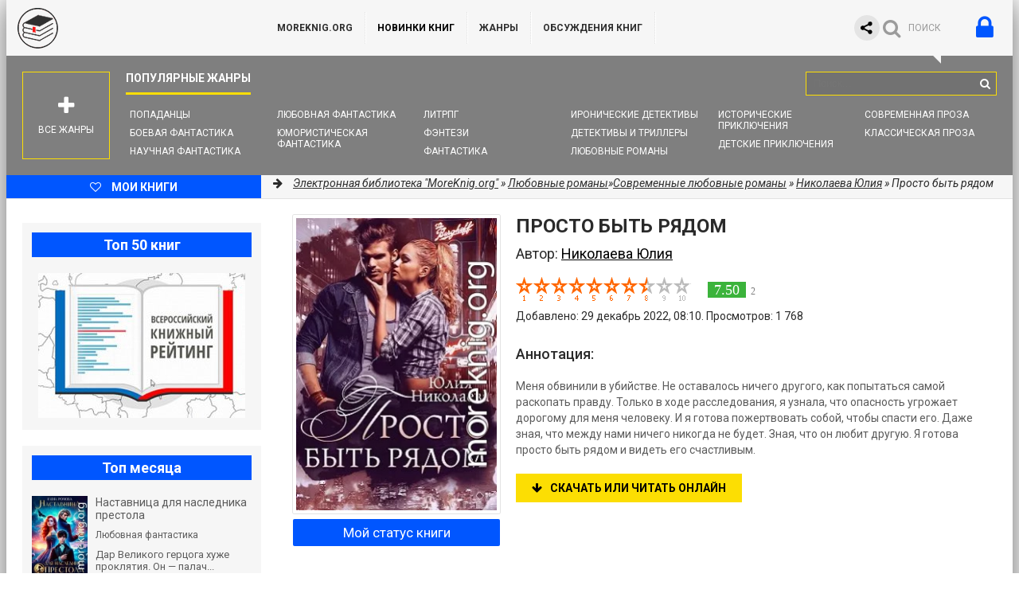

--- FILE ---
content_type: text/html; charset=utf-8
request_url: https://moreknig.org/lyubovnye-romany/sovremennye-lyubovnye-romany/330616-prosto-byt-ryadom.html
body_size: 19861
content:
<!DOCTYPE html>
<html lang="ru">
<head>
	<meta http-equiv="Content-Type" content="text/html; charset=utf-8" />
<title>Просто быть рядом - Николаева Юлия - скачать книгу бесплатно в fb2, epub, mobi, pdf, txt и читать онлайн</title>
<meta name="description" content="Меня обвинили в убийстве. Не оставалось ничего другого, как попытаться самой раскопать правду. Только в ходе расследования, я узнала, что опасность угрожает дорогому для меня человеку. И я г" />
<meta name="keywords" content="Просто быть рядом, Николаева Юлия, скачать, читать, книга" />

<meta property="og:site_name" content="Библиотека книг &quot;MoreKnig.org&quot; - книги всех жанров и форматов" />
<meta property="og:type" content="article" />
<meta property="og:title" content="Просто быть рядом" />
<meta property="og:url" content="https://moreknig.org/lyubovnye-romany/sovremennye-lyubovnye-romany/330616-prosto-byt-ryadom.html" />
<meta property="og:image" content="/uploads/posts/covers/22/3e/medium/prosto-byt-ryadom-nikolaeva-yuliya-361666.jpg" />
<link rel="search" type="application/opensearchdescription+xml" href="https://moreknig.org/engine/opensearch.php" title="Библиотека книг &quot;MoreKnig.org&quot; - книги всех жанров и форматов" />
<link rel="alternate" type="application/rss+xml" title="Библиотека книг &quot;MoreKnig.org&quot; - книги всех жанров и форматов" href="https://moreknig.org/rss.xml" />
<script defer type="text/javascript" src="/engine/classes/min/index.php?charset=utf-8&amp;g=general&amp;17"></script>
	<meta name="viewport" content="width=device-width, initial-scale=1.0" />
	
	<link href="/templates/moreknig/style/styles.css?v=24" type="text/css" rel="stylesheet" />
	<link href="/templates/moreknig/style/engine.css?v=2" type="text/css" rel="stylesheet" />
	<link href="/templates/moreknig/style/frameworks.css?v=24" type="text/css" rel="stylesheet" />
	<link media="screen" href="/templates/moreknig/style/bookshelves.css?v=4" type="text/css" rel="stylesheet" />
	<link media="screen" href="/templates/moreknig/style/rating.css?v=4" type="text/css" rel="stylesheet" />
	<link rel="apple-touch-icon" sizes="180x180" href="/apple-touch-icon.png">
	<link rel="icon" type="image/png" sizes="32x32" href="/favicon-32x32.png">
	<link rel="icon" type="image/png" sizes="16x16" href="/favicon-16x16.png">
	<link rel="manifest" href="/site.webmanifest">
	<link rel="mask-icon" href="/safari-pinned-tab.svg" color="#5bbad5">
	<meta name="msapplication-TileColor" content="#ffffff">
	<meta name="theme-color" content="#ffffff">
	
	<meta name="yandex-verification" content="b10f10be0676273f" />
	<script type="text/javascript">
		if (window.location.host !== 'm' + 'ore' + 'knig.org'){
			window.location = 'https://more' + 'knig.org'
		}
	</script>

	<link rel="related" type="application/atom+xml;profile=opds-catalog" href="/opds" title="OPDS каталог - Библиотека книг" />
	
	<!--[if lt IE 9]><script src="/templates/moreknig/js/html5shiv.js"></script><![endif]-->
	<link href='https://fonts.googleapis.com/css?family=Roboto:400,500,700,400italic&subset=latin,cyrillic' rel='stylesheet' type='text/css'>
		
	<script defer type="text/javascript" src="/templates/moreknig/js/bookshelves.js"></script>
	<style type="text/css">
	   .mobileHide { display: inline;}
	   /* Smartphone Portrait and Landscape */
	   @media only screen
	   and (min-device-width : 240px)
	   and (max-device-width : 600px){  .mobileHide { display: none;}}
	</style>
	
	
	<!-- <script async src="https://pagead2.googlesyndication.com/pagead/js/adsbygoogle.js?client=ca-pub-5155357926299695" crossorigin="anonymous"></script> -->
	
	
	<!-- Yandex.RTB common code -->
	<script>window.yaContextCb=window.yaContextCb||[]</script>
	<script src="https://yandex.ru/ads/system/context.js" async></script>
	<!-- LuxUP common code -->
	<script async type="text/javascript" src="//s.luxcdn.com/t/229492/360_light.js"></script>
	
</head>
<body>
	<!-- floor ad -->
	<!-- 14.05.2024: 10% Y / 45% adf / 45% luxup rotation only for mobile -->
	<!-- 25.09.2024: 10% Y / 5% adf / 85% luxup rotation only for mobile -->
	
	
	
	<script type="text/javascript">
		
		function randomInteger(min, max) {
			return Math.floor(min + Math.random() * (max + 1 - min));
		}

		var i = randomInteger(1,100);
		
		if (i <= 50){
			document.write('<!-- Yandex.RTB R-A-1404247-14 -->\
							<script>window.yaContextCb.push(()=>{\
								Ya.Context.AdvManager.render({\
								blockId: \'R-A-1404247-14\',\
								type: \'floorAd\',\
								platform: \'desktop\'\
							   })\
							 })</scr' + 'ipt>\
			');
		}
		else{
			<!-- ротация с yd -->
			<!-- Luxup угловой стики -->
			document.write('<script async type=\'text/javascript\' src=\'//s.luxcdn.com/t/229492/360_light.js\'></scr' + 'ipt>\
					<script class=\'__lxGc__\' type=\'text/javascript\'>\
					((__lxGc__=window.__lxGc__||{\'s\':{},\'b\':0})[\'s\'][\'_229492\']=__lxGc__[\'s\'][\'_229492\']||{\'b\':{}})[\'b\'][\'_720420\']={\'i\':__lxGc__.b++};\
					</scr' + 'ipt>\
			');
		}
	</script>
	
	<!-- /floor ad -->
	
	<!-- full screen -->
	
	
	<!-- Yandex.RTB R-A-1404247-13 -->
	<!-- enabled 16.11.2023 -->
	<script>
	window.yaContextCb.push(()=>{
		Ya.Context.AdvManager.render({
			"blockId": "R-A-1404247-13",
			"type": "fullscreen",
			"platform": "desktop"
		})
	})
	</script>
	
	<!-- /full screen -->

<div class="wrapper" id="wrapper">

	<div class="wr-center">
	
		<header class="top clearfix">
			<a href="/" class="logotype" title="На главную библиотеки">MoreKnig.org</a>
			<ul class="top-menu clearfix">
				<li id="mobile_hide_menu_item"><a href="/">MoreKnig.org</a></li>
				<li><a style="font-weight:bold;color:black" href="/lastnews/">Новинки книг</a></li>
				<li><a href="/zhanry-knig.html">Жанры</a></li>
				<li><a href="/?do=lastcomments" title="Комментарии, отзывы, обсуждения">ОБСУЖДЕНИЯ КНИГ</a></li>
				<!-- <li><a href="/questions.html">Предложения, пожелания, вопросы</a></li> -->
				<!-- <li><a href="/faq.html">FAQ</a></li> -->
				<!-- <li><a href="/addbook.html">Добавить книгу</a></li> -->
				<!-- <li><a href="/ask.html">Попросить книгу</a></li> -->
				
			</ul>
			<div class="top-buts clearfix">
				<div class="ya_share">
					<script defer src="https://yastatic.net/share2/share.js" async></script>
					<div class="ya-share2" data-curtain data-shape="round" data-limit="0" data-more-button-type="short" data-services="vkontakte,facebook,odnoklassniki,telegram,viber,whatsapp,twitter"></div>
				</div>
				
				<div class="show-login" id="show-login">
					<i class="fa fa-lock"></i>
					
				</div>
				<div class="show-search" id="show-search" data-label="ПОИСК"><i class="fa fa-search"></i></div>
			</div>
				<div class="search-wrap">
					<form id="quicksearch" method="post">
						<input type="hidden" name="do" value="search" />
						<input type="hidden" name="subaction" value="search" />
						<div class="search-box">
							<input id="story" name="story" placeholder="Поиск..." type="text" />
							<button type="submit" title="Найти"><i class="fa fa-search"></i></button>
						</div>
					</form>
				</div>
            
		</header>
		
		<nav class="nav" data-label="Популярные жанры">
			<ul>
				<li><a href="/fantastika/popadancy/">Попаданцы</a></li>
				<li><a href="/fantastika/boevaya-fantastika/">Боевая фантастика</a></li>
				<li><a href="/fantastika/nauchnaya-fantastika/">Научная фантастика</a></li>
				<li><a href="/fantastika/lyubovnaya-fantastika/">Любовная фантастика</a></li>
				<li><a href="/fantastika/yumoristicheskaya-fantastika/">Юмористическая фантастика</a></li>
				<li><a href="/fantastika/litrpg/">ЛитРПГ</a></li>
				<li><a href="/fentezi/">Фэнтези</a></li>
				<li><a href="/fantastika/">Фантастика</a></li>
				
				<li><a href="/detektivy-i-trillery/ironicheskiy-detektiv/">Иронические детективы</a></li>
				<li><a href="/detektivy-i-trillery/">Детективы и Триллеры</a></li>
				<li><a href="/lyubovnye-romany/">Любовные романы</a></li>
				
				<li><a href="/priklyucheniya/istoricheskie-priklyucheniya/">Исторические приключения</a></li>
				<li><a href="/detskoe/detskie-priklyucheniya/">Детские приключения</a></li>
				
				<li><a href="/proza/sovremennaya-proza/">Современная проза</a></li>
				<li><a href="/proza/klassicheskaya-proza/">Классическая проза</a></li>
				
			</ul>
			<div class="show-bigmenu" id="show-bigmenu"><i class="fa fa-plus"></i>Все жанры</div>
		</nav>
		
		<div class="line">
			<a href="/user/" class="add-fav"><i class="fa fa-heart-o"></i> <span>Мои книги</span></a>
			<div class="speedbar nowrap"><i class="fa fa-arrow-right"></i> 
	<span id="dle-speedbar" itemscope itemtype="https://schema.org/BreadcrumbList"><span itemprop="itemListElement" itemscope itemtype="https://schema.org/ListItem"><meta itemprop="position" content="1"><a href="https://moreknig.org/" itemprop="item"><span itemprop="name">Электронная библиотека &quot;MoreKnig.org&quot;</span></a></span> &raquo; <span itemprop="itemListElement" itemscope itemtype="https://schema.org/ListItem"><meta itemprop="position" content="2"><a href="https://moreknig.org/lyubovnye-romany/" itemprop="item"><span itemprop="name">Любовные романы</span></a></span>&raquo;<span itemprop="itemListElement" itemscope itemtype="https://schema.org/ListItem"><meta itemprop="position" content="3"><a href="https://moreknig.org/lyubovnye-romany/sovremennye-lyubovnye-romany/" itemprop="item"><span itemprop="name">Современные любовные романы</span></a></span> &raquo; <a href="/knigi-filtr/autor/%D0%9D%D0%B8%D0%BA%D0%BE%D0%BB%D0%B0%D0%B5%D0%B2%D0%B0+%D0%AE%D0%BB%D0%B8%D1%8F/">Николаева Юлия</a> &raquo; Просто быть рядом</span>
</div>
		</div>
		
		<div class="content clearfix">

			<div class="col-content">
				
				
				
				
				
				
				
				<div class="not-main clearfix">
					<div id='dle-content'>
<script type="application/ld+json">
{
	"@context": "https://schema.org",
	"@type": "Book",
	"name": "Просто быть рядом",
	"author": {
		"@type": "Person",
		"name": "Николаева Юлия",
		"url": "https://moreknig.org/knigi-filtr/autor/%D0%9D%D0%B8%D0%BA%D0%BE%D0%BB%D0%B0%D0%B5%D0%B2%D0%B0+%D0%AE%D0%BB%D0%B8%D1%8F/"
	},
	"genre": "Современные любовные романы",
	"inLanguage": "ru",
	"description": "Меня обвинили в убийстве. Не оставалось ничего другого, как попытаться самой раскопать правду. Только в ходе расследования, я узнала, что опасность угрожает дорогому для меня человеку. И я г",
	"url": "https://moreknig.org/lyubovnye-romany/sovremennye-lyubovnye-romany/330616-prosto-byt-ryadom.html",
	"datePublished": "2022-12-29T08:10:09",
	"image": "https://moreknig.org/uploads/posts/covers/22/3e/medium/prosto-byt-ryadom-nikolaeva-yuliya-361666_wm.webp"
}
</script>

<article class="full-article"> 
	<div itemprop="mainEntity" itemscope itemtype="https://schema.org/Book">
	<div class="book-cols clearfix">
	
		<div class="mc-right" id="mc-right">
		
			<h1><span itemprop="name">Просто быть рядом</span></h1> 
			<div class="autor">Автор: <h2><span itemprop="author"><a href="https://moreknig.org/knigi-filtr/autor/%D0%9D%D0%B8%D0%BA%D0%BE%D0%BB%D0%B0%D0%B5%D0%B2%D0%B0+%D0%AE%D0%BB%D0%B8%D1%8F/">Николаева Юлия</a></span></h2></div>
			<div class="m-ratings ignore-select">
				
				<div class="rating_lexington">
				<div id="lexington-layout-330616" style="width:218px;float:left;">
<div class="starbar">
  <div class="outer">
    <div class="starbar_w" style="width: 165.00px; display: block"></div>
    <a href="#" class="s10" onclick="lexingtonRate('10', '330616'); return false;" title="поставить оценку"></a>
    <a href="#" class="s9" onclick="lexingtonRate('9', '330616'); return false;" title="поставить оценку"></a>
    <a href="#" class="s8" onclick="lexingtonRate('8', '330616'); return false;" title="поставить оценку"></a>
    <a href="#" class="s7" onclick="lexingtonRate('7', '330616'); return false;" title="поставить оценку"></a>
    <a href="#" class="s6" onclick="lexingtonRate('6', '330616'); return false;" title="поставить оценку"></a>
    <a href="#" class="s5" onclick="lexingtonRate('5', '330616'); return false;" title="поставить оценку"></a>
    <a href="#" class="s4" onclick="lexingtonRate('4', '330616'); return false;" title="поставить оценку"></a>
    <a href="#" class="s3" onclick="lexingtonRate('3', '330616'); return false;" title="поставить оценку"></a>
    <a href="#" class="s2" onclick="lexingtonRate('2', '330616'); return false;" title="поставить оценку"></a>
    <a href="#" class="s1" onclick="lexingtonRate('1', '330616'); return false;" title="поставить оценку"></a>
  </div>
</div>
</div>
<div class="lexington-box" itemprop="aggregateRating" itemscope itemtype="https://schema.org/AggregateRating">
	<div class="div1">
	<a href="#" onClick="return false;" style="color: #ff6600; font-weight: normal !important; text-decoration: none">
	  <span class="spandisplaynone" itemprop="bestRating">10</span>
	  <span class="ratingValue " itemprop="ratingValue">7.50</span>
	  <span class="ratingCount" itemprop="ratingCount">2</span>
	</a>
	</div>
	
</div>
				</div>
				
				<div>Добавлено: 29 декабрь 2022, 08:10. Просмотров: 1 768</div>
				
			</div>
			
			<div style="margin:10px 0">
			
				<script type="text/javascript">
					<!-- document.write(''); -->
					
						document.write('<!-- Yandex.RTB R-A-1404247-3 -->\
							<div id="yandex_rtb_R-A-1404247-3"></div>\
							<script>window.yaContextCb.push(()=>{\
							  Ya.Context.AdvManager.render({\
								renderTo: \'yandex_rtb_R-A-1404247-3\',\
								blockId: \'R-A-1404247-3\'\
							  })\
							})</scr' + 'ipt>\
						');
					
					
				</script>
			</div>
			
			<div class="m-desc full-text clearfix" itemprop="description">
				<br>
				<h3>Аннотация:</h3>
				<br>
				Меня обвинили в убийстве. Не оставалось ничего другого, как попытаться самой раскопать правду. Только в ходе расследования, я узнала, что опасность угрожает дорогому для меня человеку. И я готова пожертвовать собой, чтобы спасти его. Даже зная, что между нами ничего никогда не будет. Зная, что он любит другую. Я готова просто быть рядом и видеть его счастливым.
			</div>
			
			<div class="m-buttons">
				<div class="but to-view"><i class="fa fa-arrow-down"></i>Скачать или читать онлайн</div> <div class="mr-item"></div>
				
			</div>
			
			<!-- rel -->
			
		</div>
		
		<div class="mc-left">
			<div style="text-align:center">
				<img class="m-img" src="/uploads/posts/covers/22/3e/medium/prosto-byt-ryadom-nikolaeva-yuliya-361666_wm.webp" alt="Просто быть рядом" itemprop="image" />
			</div>
			<div class="bookstatusunderimage" style="text-align:center">
				
					<a onclick="my_status_book(); return false;" class="my_status_book">Мой статус книги</a>
				
				
			</div>
			<div class="m-info">
				<div class="mi-item clearfix">
					<div class="mi-label">Жанр:</div>
					<div class="mi-desc" itemprop="genre"><h3><a href="https://moreknig.org/lyubovnye-romany/">Любовные романы</a> / <a href="https://moreknig.org/lyubovnye-romany/sovremennye-lyubovnye-romany/">Современные любовные романы</a></h3></div>
				</div>
				
				
				
				
				
				<div class="mi-item clearfix">
					<div class="mi-label">Язык:</div>
					<div class="mi-desc" itemprop="inLanguage">Русский</div>
				</div>
				
				
			</div>
			<div class="social-likes ignore-select">
				<a target="_blank" href="https://t.me/knizharium"><img src="/templates/moreknig/images/tg.png" alt="Telegram-канал с новинками книг"></a>				
			</div>
			<div class="social-likes ignore-select">
				<div class="vkontakte" title="Поделиться книгой во Вконтакте"></div>
				<div class="odnoklassniki" title="Поделиться ссылкой в Одноклассниках"></div>
				<div class="facebook" title="Поделиться ссылкой на Фейсбуке"></div>
				<div class="twitter" title="Поделиться ссылкой в Твиттере"></div>
			</div>
		</div>
		
	</div>
	
	<div class="download-section">
	
		<ul class="tabs nowrap">
			<li class="current">Скачать бесплатно книгу Просто быть рядом</li>
			
		</ul>
		
		
		
		
		
		
			
								<div class="download"><font color="black"><b>Правообладателям и читателям!</b>
									<br><br>
									Данное произведение защищается авторским правом. Вы можете ознакомиться с частью книги. Если начало вам понравилось, то можно приобрести легальную полную версию у нашего проверенного и надежного партнера.
								</font>
			</div>
		
		
		
		<div style="margin:10px 0">
			<script type="text/javascript">
				function randomInteger(min, max) {
					return Math.floor(min + Math.random() * (max + 1 - min));
				}

				var i = randomInteger(1,10);
				if (i <= 0){
					
					
					document.write('');
					
					
				}
				else{
					
					document.write('');
					
					
				}
				</script>
		</div>

		<div class="player-box visible full-text">
			<div class="mobileHide">
				<!-- были тизеры -->
			</div>
			
			
			
			
			
				<!-- *19.09.2023*
				<div class="download">

<img src="/templates/moreknig/images/fb2.png" width="64px" style="float:left;margin-right:10px;" />
<b>Скачать: 
<script type="text/javascript">
	document.write('<a h'+'ref='+'"ht'+'tps://ww'+'w.litre'+'s.ru/gettrial/?art=67411794&format=fb2.zip&lfrom=424970751">Просто быть рядом-Николаева Юлия.fb2.zip</a>');
</script>
</b>
<br />

Ознакомительный фрагмент! (Предоставлен ООО "ЛитРес")<br />

Самый популярный. Читается всеми электронными книгами и программами-читалками<br />
<a rel="nofollow" href="/faq.html">Чем читать этот формат книги</a><br />




</div><div class="download">

<img src="/templates/moreknig/images/rtf.png" width="64px" style="float:left;margin-right:10px;" />
<b>Скачать: 
<script type="text/javascript">
	document.write('<a h'+'ref='+'"ht'+'tps://ww'+'w.litre'+'s.ru/gettrial/?art=67411794&format=rtf.zip&lfrom=424970751">Просто быть рядом-Николаева Юлия.rtf.zip</a>');
</script>
</b>
<br />

Ознакомительный фрагмент! (Предоставлен ООО "ЛитРес")<br />

Для любого компьютера<br />
<a rel="nofollow" href="/faq.html">Чем читать этот формат книги</a><br />




</div><div class="download">

<img src="/templates/moreknig/images/txt.png" width="64px" style="float:left;margin-right:10px;" />
<b>Скачать: 
<script type="text/javascript">
	document.write('<a h'+'ref='+'"ht'+'tps://ww'+'w.litre'+'s.ru/gettrial/?art=67411794&format=txt.zip&lfrom=424970751">Просто быть рядом-Николаева Юлия.txt.zip</a>');
</script>
</b>
<br />

Ознакомительный фрагмент! (Предоставлен ООО "ЛитРес")<br />

Открывается практически на любом устройстве<br />
<a rel="nofollow" href="/faq.html">Чем читать этот формат книги</a><br />




</div><div class="download">

<img src="/templates/moreknig/images/epub.png" width="64px" style="float:left;margin-right:10px;" />
<b>Скачать: 
<script type="text/javascript">
	document.write('<a h'+'ref='+'"ht'+'tps://ww'+'w.litre'+'s.ru/gettrial/?art=67411794&format=epub&lfrom=424970751">Просто быть рядом-Николаева Юлия.epub</a>');
</script>
</b>
<br />

Ознакомительный фрагмент! (Предоставлен ООО "ЛитРес")<br />

Для iBooks (iPad/iPhone) и любых программ-читалок<br />
<a rel="nofollow" href="/faq.html">Чем читать этот формат книги</a><br />




</div><div class="download">

<img src="/templates/moreknig/images/pdf.png" width="64px" style="float:left;margin-right:10px;" />
<b>Скачать: 
<script type="text/javascript">
	document.write('<a h'+'ref='+'"ht'+'tps://ww'+'w.litre'+'s.ru/gettrial/?art=67411794&format=a4.pdf&lfrom=424970751">Просто быть рядом-Николаева Юлия.a4.pdf</a>');
</script>
</b>
<br />

Ознакомительный фрагмент! (Предоставлен ООО "ЛитРес")<br />

Для Adobe Reader и других программ<br />
<a rel="nofollow" href="/faq.html">Чем читать этот формат книги</a><br />




</div><div class="download">

<img src="/templates/moreknig/images/pdf.png" width="64px" style="float:left;margin-right:10px;" />
<b>Скачать: 
<script type="text/javascript">
	document.write('<a h'+'ref='+'"ht'+'tps://ww'+'w.litre'+'s.ru/gettrial/?art=67411794&format=a6.pdf&lfrom=424970751">Просто быть рядом-Николаева Юлия.a6.pdf</a>');
</script>
</b>
<br />

Ознакомительный фрагмент! (Предоставлен ООО "ЛитРес")<br />

Adobe Reader (оптимизировано для небольших мобильных экранов)<br />
<a rel="nofollow" href="/faq.html">Чем читать этот формат книги</a><br />




</div>
				-->
			
			
			
				<p class="reader_btn_wrapper"><button class="reader_btn" onclick="location.href='/reader/330616/'">Читать онлайн (начало)</button></p>
			

			
				<!-- *19.09.2023*
				<p class="reader_btn_wrapper"><button class="litres_btn" onclick="window.open('https://moreknig.org/s/1913')">Купить полную легальную версию</button></p>
				-->
			
			
			
		</div>
		
		
		
		
		<!--<div class="rkl-box">
			<img src="/templates/moreknig/images/rkl1.jpg" alt="" />
		</div>-->
		
	</div>
	</div>
</article>

<div style="margin:20px 0 0 0">

	
	
	
	

	<!-- Yandex.RTB R-A-1404247-10 -->
	<div id="yandex_rtb_R-A-1404247-10"></div>
	<script>window.yaContextCb.push(()=>{
		Ya.Context.AdvManager.render({
			"blockId": "R-A-1404247-10",
			"renderTo": "yandex_rtb_R-A-1404247-10"
		})
	})
	</script>
</div>


<div class="full-comms" id="comment">
	<form  method="post" name="dle-comments-form" id="dle-comments-form" action="/lyubovnye-romany/sovremennye-lyubovnye-romany/330616-prosto-byt-ryadom.html"><div id="addcform">
<!--noindex-->
<div class="add-com-form clearfix">
	<div class="add-com-textarea clearfix">
		<div class="add-comm">
		<div style="font-size:16px; font-weight:500; margin-bottom:12px;padding:5px;color:black;">Добавить отзыв или комментарий: <i class="fa fa-angle-down"></i></div>
			
			
						
						
						
						
						
						
			
			<div class="ac-inputs clearfix">
				<input type="text" maxlength="35" name="name" id="name" placeholder="Ваше имя" />
				<input type="text" maxlength="35" name="mail" id="mail" placeholder="Ваш e-mail (необязательно)" />
			</div>
			
			<div class="ac-textarea"><div class="bb-editor">
<textarea name="comments" id="comments" cols="70" rows="10"></textarea>
</div></div>

			<div class="ac-protect">
				
				
				<div class="sep-input clearfix">
					<div class="label">Введите код с картинки:<span class="impot">*</span></div>
					<div class="input"><input type="text" name="sec_code" id="sec_code" maxlength="45" /><a onclick="reload(); return false;" title="Кликните на изображение чтобы обновить код, если он неразборчив" href="#"><span id="dle-captcha"><img src="/engine/modules/antibot/antibot.php" alt="Кликните на изображение чтобы обновить код, если он неразборчив" width="160" height="80" /></span></a></div>
				</div>
				
				
			</div>

			<div class="ac-submit"><button name="submit" class="fbutton" type="submit">Отправить</button></div>
		</div>
	</div>
</div>
<!--/noindex-->
</div>
		<input type="hidden" name="subaction" value="addcomment" />
		<input type="hidden" name="post_id" id="post_id" value="330616" /></form>
	
</div>

<div class="section related">
	<div class="section-title"><h3>Похожие книги:</h3></div>
	<div class="rel-box" id="owl-rel">
		<a class="rel-book img-box-rel" href="https://moreknig.org/lyubovnye-romany/sovremennye-lyubovnye-romany/436498-proschennyy-kon-lp.html">
	<img data-src="/uploads/posts/covers/dc/b2/150/proschennyy-kon-lp-kennedi-sloan-480649_wm.webp" alt="Прощенный: КОН (ЛП)" class="lazyOwl" />
	<div class="rel-book-title">Прощенный: КОН (ЛП)</div>
</a><a class="rel-book img-box-rel" href="https://moreknig.org/lyubovnye-romany/sovremennye-lyubovnye-romany/418430-mezhdu-nami-nichego-ne-bylo.html">
	<img data-src="/templates/moreknig/dleimages/no_image.jpg" alt="Между нами ничего не было" class="lazyOwl" />
	<div class="rel-book-title">Между нами ничего не было</div>
</a><a class="rel-book img-box-rel" href="https://moreknig.org/lyubovnye-romany/sovremennye-lyubovnye-romany/408139-to-chto-bylo-mezhdu-nami.html">
	<img data-src="/templates/moreknig/dleimages/no_image.jpg" alt="То, что было между нами" class="lazyOwl" />
	<div class="rel-book-title">То, что было между нами</div>
</a><a class="rel-book img-box-rel" href="https://moreknig.org/lyubovnye-romany/sovremennye-lyubovnye-romany/407829-to-chto-bylo-mezhdu-nami.html">
	<img data-src="/uploads/posts/covers/58/d0/150/to-chto-bylo-mezhdu-nami-si-andres-katie-448282_wm.webp" alt="То, что было между нами" class="lazyOwl" />
	<div class="rel-book-title">То, что было между нами</div>
</a><a class="rel-book img-box-rel" href="https://moreknig.org/lyubovnye-romany/sovremennye-lyubovnye-romany/394877-lezviya-i-kosti-lp.html">
	<img data-src="/uploads/posts/covers/65/a0/150/lezviya-i-kosti-lp-kardona-frenki-mayers-hizer-k.-433116_wm.webp" alt="Лезвия и кости (ЛП)" class="lazyOwl" />
	<div class="rel-book-title">Лезвия и кости (ЛП)</div>
</a><a class="rel-book img-box-rel" href="https://moreknig.org/lyubovnye-romany/sovremennye-lyubovnye-romany/389237-vpusti-menya-v-svoyu-zhizn.html">
	<img data-src="/uploads/posts/covers/8f/d8/150/vpusti-menya-v-svoyu-zhizn-zhigalova-nataliya-426682_wm.webp" alt="Впусти меня в свою жизнь  " class="lazyOwl" />
	<div class="rel-book-title">Впусти меня в свою жизнь  </div>
</a><a class="rel-book img-box-rel" href="https://moreknig.org/lyubovnye-romany/sovremennye-lyubovnye-romany/354295-rozhdestvenskiy-podarok-dlya-byvshego-si.html">
	<img data-src="/uploads/posts/covers/15/6d/150/rozhdestvenskiy-podarok-dlya-byvshego-si-kush-ilona-387458_wm.webp" alt="Рождественский подарок для бывшего (СИ)" class="lazyOwl" />
	<div class="rel-book-title">Рождественский подарок для</div>
</a><a class="rel-book img-box-rel" href="https://moreknig.org/lyubovnye-romany/sovremennye-lyubovnye-romany/352562-babochka-lp.html">
	<img data-src="/uploads/posts/covers/bc/f1/150/babochka-lp-lamur-nell-385450_wm.webp" alt="Бабочка (ЛП)" class="lazyOwl" />
	<div class="rel-book-title">Бабочка (ЛП)</div>
</a><a class="rel-book img-box-rel" href="https://moreknig.org/lyubovnye-romany/sovremennye-lyubovnye-romany/352299-nesnosnaya-zalozhnica.html">
	<img data-src="/uploads/posts/covers/d4/e7/150/nesnosnaya-zalozhnica-blagosklonnaya-yadviga-385161_wm.webp" alt="Несносная заложница" class="lazyOwl" />
	<div class="rel-book-title">Несносная заложница</div>
</a><a class="rel-book img-box-rel" href="https://moreknig.org/lyubovnye-romany/sovremennye-lyubovnye-romany/314125-ona-budet-zhit-s-nami-si.html">
	<img data-src="/uploads/posts/covers/3d/4d/150/ona-budet-zhit-s-nami-si-born-ameliya-343837_wm.webp" alt="Она будет жить с нами (СИ)" class="lazyOwl" />
	<div class="rel-book-title">Она будет жить с нами (СИ)</div>
</a><a class="rel-book img-box-rel" href="https://moreknig.org/lyubovnye-romany/sovremennye-lyubovnye-romany/284389-posledniy-den-nashego-schastya.html">
	<img data-src="/uploads/posts/covers/78/5e/150/posledniy-den-nashego-schastya-librem-alma-311350_wm.webp" alt="Последний день нашего счастья" class="lazyOwl" />
	<div class="rel-book-title">Последний день нашего счастья</div>
</a><a class="rel-book img-box-rel" href="https://moreknig.org/lyubovnye-romany/sovremennye-lyubovnye-romany/211147-skazka-dlya-pyshki-si.html">
	<img data-src="/uploads/posts/covers/be/92/150/skazka-dlya-pyshki-si-lenivaya-mira-226360_wm.webp" alt="Сказка для пышки (СИ)" class="lazyOwl" />
	<div class="rel-book-title">Сказка для пышки (СИ)</div>
</a>
	</div>
</div>

<div id="recently-viewed" class="section related" style="overflow:hidden;">
	<div class="section-title"><h3>Вы смотрели:</h3></div>
	<span class="rv-list"></span>
	<script defer type="text/javascript" src="/templates/moreknig/js/u_watched_show.js"></script>
</div>

<div class="section related" style="overflow:hidden;">
	<div class="section-title"><h3>Другие книги автора Николаева Юлия:</h3></div>
	<div class="">
		<div class="book-item ignore-select short-book">
	<div class="book-img img-box">
		<img src="/uploads/posts/covers/74/c8/medium/geniy-i-krasavica-nikolaeva-yuliya-462183_wm.webp" alt="Гений и красавица" loading="lazy" />
		<i class="fa fa-info show-desc"></i>
		<div class="book-img-inner">
			<i class="fa fa-play-circle-o go-watch pseudo-link" data-link="https://moreknig.org/lyubovnye-romany/sovremennye-lyubovnye-romany/420113-geniy-i-krasavica.html"></i>
		</div>
		
	</div>
	<a class="book-title" href="https://moreknig.org/lyubovnye-romany/sovremennye-lyubovnye-romany/420113-geniy-i-krasavica.html">Гений и красавица</a>
	<div class="book-desc">
		<div class="book-date"><a href="https://moreknig.org/xfsearch/%D0%9D%D0%B8%D0%BA%D0%BE%D0%BB%D0%B0%D0%B5%D0%B2%D0%B0+%D0%AE%D0%BB%D0%B8%D1%8F/">Николаева Юлия</a></div>
		<div class="book-text">Лучший способ пережить измену парня: кардинально изменить жизнь. Правда, мне пришлось из телеведущей стать помощницей заносчивого эгоцентричного типа с замашками гения. Он попросил сыграть его</div>
	</div>
</div>
<div class="book-item ignore-select short-book">
	<div class="book-img img-box">
		<img src="/uploads/posts/covers/ca/0b/medium/slishkom-mnogo-sveta-nikolaeva-yuliya-460844_wm.webp" alt="Слишком много света" loading="lazy" />
		<i class="fa fa-info show-desc"></i>
		<div class="book-img-inner">
			<i class="fa fa-play-circle-o go-watch pseudo-link" data-link="https://moreknig.org/detektivy-i-trillery/detektivy/418951-slishkom-mnogo-sveta.html"></i>
		</div>
		
	</div>
	<a class="book-title" href="https://moreknig.org/detektivy-i-trillery/detektivy/418951-slishkom-mnogo-sveta.html">Слишком много света</a>
	<div class="book-desc">
		<div class="book-date"><a href="https://moreknig.org/xfsearch/%D0%9D%D0%B8%D0%BA%D0%BE%D0%BB%D0%B0%D0%B5%D0%B2%D0%B0+%D0%AE%D0%BB%D0%B8%D1%8F/">Николаева Юлия</a></div>
		<div class="book-text">Робкие юные барышни, работающие в офисах, любят все подмечать. А из маленьких отклонений от рабочей рутины так легко сочинить историю! Вика уверена, что в компании, где она работает, совершается</div>
	</div>
</div>
<div class="book-item ignore-select short-book">
	<div class="book-img img-box">
		<img src="/uploads/posts/covers/22/8f/medium/snezhinka-dlya-millionera-nikolaeva-yuliya-454321_wm.webp" alt="Снежинка для миллионера" loading="lazy" />
		<i class="fa fa-info show-desc"></i>
		<div class="book-img-inner">
			<i class="fa fa-play-circle-o go-watch pseudo-link" data-link="https://moreknig.org/lyubovnye-romany/sovremennye-lyubovnye-romany/413109-snezhinka-dlya-millionera.html"></i>
		</div>
		
	</div>
	<a class="book-title" href="https://moreknig.org/lyubovnye-romany/sovremennye-lyubovnye-romany/413109-snezhinka-dlya-millionera.html">Снежинка для миллионера</a>
	<div class="book-desc">
		<div class="book-date"><a href="https://moreknig.org/xfsearch/%D0%9D%D0%B8%D0%BA%D0%BE%D0%BB%D0%B0%D0%B5%D0%B2%D0%B0+%D0%AE%D0%BB%D0%B8%D1%8F/">Николаева Юлия</a></div>
		<div class="book-text">Мне, Игорю Самсонову, директору крупного предприятия, пришлось в новогодний вечер в зале магазина раздавать покупателям угощение… И все, потому что мой работник напился, а другого не успели найти. Я</div>
	</div>
</div>
<div class="book-item ignore-select short-book">
	<div class="book-img img-box">
		<img src="/uploads/posts/covers/18/6f/medium/sleduy-za-mnoy-si-nikolaeva-yuliya-405377_wm.webp" alt="Следуй за мной (СИ)" loading="lazy" />
		<i class="fa fa-info show-desc"></i>
		<div class="book-img-inner">
			<i class="fa fa-play-circle-o go-watch pseudo-link" data-link="https://moreknig.org/detektivy-i-trillery/lyubovnye-detektivy/370212-sleduy-za-mnoy-si.html"></i>
		</div>
		
	</div>
	<a class="book-title" href="https://moreknig.org/detektivy-i-trillery/lyubovnye-detektivy/370212-sleduy-za-mnoy-si.html">Следуй за мной (СИ)</a>
	<div class="book-desc">
		<div class="book-date"><a href="https://moreknig.org/xfsearch/%D0%9D%D0%B8%D0%BA%D0%BE%D0%BB%D0%B0%D0%B5%D0%B2%D0%B0+%D0%AE%D0%BB%D0%B8%D1%8F/">Николаева Юлия</a></div>
		<div class="book-text">Когда к вам подсаживается в кафе шикарный мужчина, не спешите радоваться. Возможно, он собрался вас шантажировать. Я, например, должна слить ему документы из фирмы моего мужа, если не хочу, чтобы тот</div>
	</div>
</div>
<div class="book-item ignore-select short-book">
	<div class="book-img img-box">
		<img src="/uploads/posts/covers/a4/db/medium/snegurochka-dlya-millionera-nikolaeva-yuliya-375109_wm.webp" alt="Снегурочка для миллионера" loading="lazy" />
		<i class="fa fa-info show-desc"></i>
		<div class="book-img-inner">
			<i class="fa fa-play-circle-o go-watch pseudo-link" data-link="https://moreknig.org/lyubovnye-romany/sovremennye-lyubovnye-romany/342902-snegurochka-dlya-millionera.html"></i>
		</div>
		
	</div>
	<a class="book-title" href="https://moreknig.org/lyubovnye-romany/sovremennye-lyubovnye-romany/342902-snegurochka-dlya-millionera.html">Снегурочка для миллионера</a>
	<div class="book-desc">
		<div class="book-date"><a href="https://moreknig.org/xfsearch/%D0%9D%D0%B8%D0%BA%D0%BE%D0%BB%D0%B0%D0%B5%D0%B2%D0%B0+%D0%AE%D0%BB%D0%B8%D1%8F/">Николаева Юлия</a></div>
		<div class="book-text">У меня, знаете ли, мечта, а они должны сбываться. Особенно под Новый год. А чтобы сбывались, надо им немного помочь, дать, так сказать, толчок в нужном направлении. Например, если молодой богатый</div>
	</div>
</div>
<div class="book-item ignore-select short-book">
	<div class="book-img img-box">
		<img src="/uploads/posts/covers/3d/cc/medium/noch-s-neznakomkoy-nikolaeva-yuliya-361946_wm.webp" alt="Ночь с Незнакомкой" loading="lazy" />
		<i class="fa fa-info show-desc"></i>
		<div class="book-img-inner">
			<i class="fa fa-play-circle-o go-watch pseudo-link" data-link="https://moreknig.org/lyubovnye-romany/sovremennye-lyubovnye-romany/330883-noch-s-neznakomkoy.html"></i>
		</div>
		
	</div>
	<a class="book-title" href="https://moreknig.org/lyubovnye-romany/sovremennye-lyubovnye-romany/330883-noch-s-neznakomkoy.html">Ночь с Незнакомкой</a>
	<div class="book-desc">
		<div class="book-date"><a href="https://moreknig.org/xfsearch/%D0%9D%D0%B8%D0%BA%D0%BE%D0%BB%D0%B0%D0%B5%D0%B2%D0%B0+%D0%AE%D0%BB%D0%B8%D1%8F/">Николаева Юлия</a></div>
		<div class="book-text">Она – девчонка из детдома, привыкшая бороться за себя. Она живет одним днем и не верит в любовь. Одиночка, никого не подпускающая близко.    Он – правильный парень, у него невеста, престижная работа</div>
	</div>
</div>
<div class="book-item ignore-select short-book">
	<div class="book-img img-box">
		<img src="/uploads/posts/covers/15/3c/medium/ya-budu-zhdat-tebya-nikolaeva-yuliya-361667_wm.webp" alt="Я буду ждать тебя" loading="lazy" />
		<i class="fa fa-info show-desc"></i>
		<div class="book-img-inner">
			<i class="fa fa-play-circle-o go-watch pseudo-link" data-link="https://moreknig.org/lyubovnye-romany/sovremennye-lyubovnye-romany/330617-ya-budu-zhdat-tebya.html"></i>
		</div>
		
	</div>
	<a class="book-title" href="https://moreknig.org/lyubovnye-romany/sovremennye-lyubovnye-romany/330617-ya-budu-zhdat-tebya.html">Я буду ждать тебя</a>
	<div class="book-desc">
		<div class="book-date"><a href="https://moreknig.org/xfsearch/%D0%9D%D0%B8%D0%BA%D0%BE%D0%BB%D0%B0%D0%B5%D0%B2%D0%B0+%D0%AE%D0%BB%D0%B8%D1%8F/">Николаева Юлия</a></div>
		<div class="book-text">Он уехал, а я снова осталась одна. Подсознательно ждала его возвращения, плыла по течению. А потом ввязалась в очередную историю. И только когда события закрутились с сумасшедшей скоростью, поставив</div>
	</div>
</div>
<div class="book-item ignore-select short-book">
	<div class="book-img img-box">
		<img src="/uploads/posts/covers/3b/50/medium/noch-s-neznakomcem-nikolaeva-yuliya-357537_wm.webp" alt="Ночь с незнакомцем" loading="lazy" />
		<i class="fa fa-info show-desc"></i>
		<div class="book-img-inner">
			<i class="fa fa-play-circle-o go-watch pseudo-link" data-link="https://moreknig.org/lyubovnye-romany/sovremennye-lyubovnye-romany/326815-noch-s-neznakomcem.html"></i>
		</div>
		
	</div>
	<a class="book-title" href="https://moreknig.org/lyubovnye-romany/sovremennye-lyubovnye-romany/326815-noch-s-neznakomcem.html">Ночь с незнакомцем</a>
	<div class="book-desc">
		<div class="book-date"><a href="https://moreknig.org/xfsearch/%D0%9D%D0%B8%D0%BA%D0%BE%D0%BB%D0%B0%D0%B5%D0%B2%D0%B0+%D0%AE%D0%BB%D0%B8%D1%8F/">Николаева Юлия</a></div>
		<div class="book-text">- Просто ты похожа на хорошую девочку, Зу. А хорошие девочки слушаются родителей и спят по ночам в своих кроватках.    - Значит, я не хорошая, - я тряхнула недовольно волосами.    Сама не понимаю,</div>
	</div>
</div>
<div class="book-item ignore-select short-book">
	<div class="book-img img-box">
		<img src="/uploads/posts/covers/19/c7/medium/hodit-chernaya-koroleva-nikolaeva-yuliya-357129_wm.webp" alt="Ходит черная королева" loading="lazy" />
		<i class="fa fa-info show-desc"></i>
		<div class="book-img-inner">
			<i class="fa fa-play-circle-o go-watch pseudo-link" data-link="https://moreknig.org/lyubovnye-romany/sovremennye-lyubovnye-romany/326441-hodit-chernaya-koroleva.html"></i>
		</div>
		
	</div>
	<a class="book-title" href="https://moreknig.org/lyubovnye-romany/sovremennye-lyubovnye-romany/326441-hodit-chernaya-koroleva.html">Ходит черная королева</a>
	<div class="book-desc">
		<div class="book-date"><a href="https://moreknig.org/xfsearch/%D0%9D%D0%B8%D0%BA%D0%BE%D0%BB%D0%B0%D0%B5%D0%B2%D0%B0+%D0%AE%D0%BB%D0%B8%D1%8F/">Николаева Юлия</a></div>
		<div class="book-text">Таинственные звонки с обвинениями в убийстве, блуждающие по замку привидения, непонятные отношения между членами семьи – вот что ждало меня, когда я согласилась разрисовать комнату в особняке. К тому</div>
	</div>
</div>
<div class="book-item ignore-select short-book">
	<div class="book-img img-box">
		<img src="/uploads/posts/covers/33/93/medium/luchshiy-drug-moego-zheniha-si-nikolaeva-yuliya-tessa-tiana-349751_wm.webp" alt="Лучший друг моего жениха (СИ)" loading="lazy" />
		<i class="fa fa-info show-desc"></i>
		<div class="book-img-inner">
			<i class="fa fa-play-circle-o go-watch pseudo-link" data-link="https://moreknig.org/lyubovnye-romany/sovremennye-lyubovnye-romany/319630-luchshiy-drug-moego-zheniha-si.html"></i>
		</div>
		
	</div>
	<a class="book-title" href="https://moreknig.org/lyubovnye-romany/sovremennye-lyubovnye-romany/319630-luchshiy-drug-moego-zheniha-si.html">Лучший друг моего жениха (СИ)</a>
	<div class="book-desc">
		<div class="book-date"><a href="https://moreknig.org/xfsearch/%D0%9D%D0%B8%D0%BA%D0%BE%D0%BB%D0%B0%D0%B5%D0%B2%D0%B0+%D0%AE%D0%BB%D0%B8%D1%8F/">Николаева Юлия</a>, <a href="https://moreknig.org/xfsearch/%D0%A2%D0%B5%D1%81%D1%81%D0%B0+%D0%A2%D0%B8%D0%B0%D0%BD%D0%B0/">Тесса Тиана</a></div>
		<div class="book-text">Занял место на парковке, нахамил и... поцеловал. Наглый, самовлюблённый бабник - вот он какой, Дмитрий Власов, лучший друг моего жениха. Только почему рядом с ним моё сердце стучит быстрее, а тело</div>
	</div>
</div>

	</div>
</div>

<!-- собираем просмотренные книги -->
<script>window.__BOOK__={id:"330616",title:`Просто быть рядом`,url:"https://moreknig.org/lyubovnye-romany/sovremennye-lyubovnye-romany/330616-prosto-byt-ryadom.html"};</script>
<script defer type="text/javascript" src="/templates/moreknig/js/u_watched_count.js?v=1.0.4"></script>

<div id="dle-ajax-comments"></div>
</div>
				</div>
				
				
				
				
				<div class="menu-list" id="menu-list">
					<div class="menu-box">

	<div class="menu-title">Все жанры</div>
	
	<div class="menu-inner">
	
		<div class="cat-title"><a href="/fantastika/">Фантастика</a></div>
			<ul>
				<li><a href="/fantastika/popadancy/">Попаданцы</a></li>
				<li><a href="/fantastika/zarubezhnaya-fantastika/">Зарубежная фантастика</a></li>
				<li><a href="/fantastika/litrpg/">ЛитРПГ</a></li>
				<li><a href="/fantastika/nauchnaya-fantastika/">Начная фантастика</a></li>
				<li><a href="/fantastika/boevaya-fantastika/">Боевая фантастика</a></li>
				<li><a href="/fantastika/uzhasy/">Ужасы</a></li>
				<li><a href="/fantastika/lyubovnaya-fantastika/">Любовная фантастика</a></li>
				<li><a href="/fantastika/alternativnaya-istoriya/">Альтернативная история</a></li>
				<li><a href="/fantastika/yumoristicheskaya-fantastika/">Юмористическая фантастика</a></li>
				<li><a href="/fantastika/socialnaya-fantastika/">Социальная фантастика</a></li>
				<li><a href="/fantastika/kosmicheskaya-fantastika/">Космическая фантастика</a></li>
				<li><a href="/fantastika/mistika/">Мистика</a></li>
				<li><a href="/fantastika/detektivnaya-fantastika/">Детективная фантастика</a></li>
				<li><a href="/fantastika/geroicheskaya-fantastika/">Героическая фантастика</a></li>
			</ul>
			
		<div class="cat-title"><a href="/fentezi/">Фэнтези</a></div>
			<ul>
				<li><a href="/fentezi/magicheskie-akademii/">Магические академии</a></li>
				<li><a href="/fentezi/classic-fentezi/">Классическое фэнтези</a></li>
				<li><a href="/fentezi/knigi-pro-volshebnikov/">Про волшебников</a></li>
				<li><a href="/fentezi/fentezi-pro-drakonov/">Фэнтези про драконов</a></li>
				<li><a href="/fentezi/knigi-pro-vampirov/">Про вампиров</a></li>
				<li><a href="/fentezi/boevoe-fentezi/">Боевое фэнтези</a></li>
				<li><a href="/fentezi/lyubovnoe-fentezi/">Любовное фэнтези</a></li>
				<li><a href="/fentezi/gorodskoe-fentezi/">Городское фэнтези</a></li>
				<li><a href="/fentezi/yumoristicheskoe-fentezi/">Юмористическое фэнтези</a></li>
			</ul>
		
		<div class="cat-title"><a href="/detektivy-i-trillery/">Детективы и Триллеры</a></div>
			<ul>
				<li><a href="/detektivy-i-trillery/klassicheskiy-detektiv/">Классический детектив</a></li>
				<li><a href="/detektivy-i-trillery/istoricheskiy-detektiv/">Исторический детектив</a></li>
				<li><a href="/detektivy-i-trillery/ironicheskiy-detektiv/">Иронический детектив</a></li>
				<li><a href="/detektivy-i-trillery/kriminalnyy-detektiv/">Криминальный детектив</a></li>
				<li><a href="/detektivy-i-trillery/lyubovnye-detektivy/">Любовные детективы</a></li>
				<li><a href="/detektivy-i-trillery/shpionskiy-detektiv/">Шпионский детектив</a></li>
				<li><a href="/detektivy-i-trillery/policeyskiy-detektiv/">Полицейский детектив</a></li>
				<li><a href="/detektivy-i-trillery/detektivy/">Детективы</a></li>
				<li><a href="/detektivy-i-trillery/triller/">Триллер</a></li>
				<li><a href="/detektivy-i-trillery/boevik/">Боевик</a></li>
			</ul>
		
		<div class="cat-title"><a href="/lyubovnye-romany/">Любовные романы</a></div>
			<ul>
				<li><a href="/lyubovnye-romany/korotkie-lyubovnye-romany/">Короткие любовные романы</a></li>
				<li><a href="/lyubovnye-romany/istoricheskie-lyubovnye-romany/">Исторические любовные романы</a></li>
				<li><a href="/lyubovnye-romany/sovremennye-lyubovnye-romany/">Современные любовные романы</a></li>
				<li><a href="/lyubovnye-romany/erotika-seks/">Эротика, секс</a></li>
			</ul>
		
		<div class="cat-title"><a href="/priklyucheniya/">Приключения</a></div>
			<ul>
				<li><a href="/priklyucheniya/istoricheskie-priklyucheniya/">Исторические приключения</a></li>
				<li><a href="/priklyucheniya/morskie-priklyucheniya/">Морские приключения</a></li>
			</ul>
		
		<div class="cat-title"><a href="/detskoe/">Детское</a></div>
			<ul>
				<li><a href="/detskoe/skazka/">Сказки</a></li>
				<li><a href="/detskoe/detskaya-proza/">Детская проза</a></li>
				<li><a href="/nauka-i-obrazovanie/obrazovatelnaya-literatura/">Образовательная</a></li>
				<li><a href="/detskoe/detskie-priklyucheniya/">Детские приключения</a></li>
				<li><a href="/detskoe/detskie-stihi/">Детские стихи</a></li>
			</ul>
		
		<div class="cat-title"><a href="/proza/">Проза</a></div>
			<ul>
				<li><a href="/proza/sovremennaya-proza/">Современная проза</a></li>
				<li><a href="/proza/klassicheskaya-proza/">Классическая проза</a></li>
				<li><a href="/proza/istoricheskaya-proza/">Историческая проза</a></li>
				<li><a href="/proza/russkaya-klassicheskaya-proza/">Русская классика</a></li>
			</ul>
			
		<div class="cat-title"><a href="/poeziya/">Поэзия</a></div>
		
		<div class="cat-title"><a href="/dramaturgiya/">Драматургия</a></div>
			
			
	</div>
	
	<div class="alphabet">
			<a href="/catalog/а">A</a>
			<a href="/catalog/б">Б</a>
			<a href="/catalog/в">В</a>
			<a href="/catalog/г">Г</a>
			<a href="/catalog/д">Д</a>
			<a href="/catalog/е">Е</a>
			<a href="/catalog/ж">Ж</a>
			<a href="/catalog/з">З</a>
			<a href="/catalog/и">И</a>
			<a href="/catalog/к">К</a>
			<a href="/catalog/л">Л</a>
			<a href="/catalog/м">М</a>
			<a href="/catalog/н">Н</a>
			<a href="/catalog/о">О</a>
			<a href="/catalog/п">П</a>
			<a href="/catalog/р">Р</a>
			<a href="/catalog/с">С</a>
			<a href="/catalog/т">Т</a>
			<a href="/catalog/у">У</a>
			<a href="/catalog/ф">Ф</a>
			<a href="/catalog/х">Х</a>
			<a href="/catalog/ц">Ц</a>
			<a href="/catalog/ч">Ч</a>
			<a href="/catalog/ш">Ш</a>
			<a href="/catalog/щ">Щ</a>
			<a href="/catalog/я">Я</a>
	</div>
	
</div>
				</div>
				
			</div>
			<!-- end col-content -->
			
			<aside class="col-sidebar clearfix">
				
				
				<!-- 21.08.2023: перемещено ниже топ -->
				<div style="margin:0 0 10px 0">
					<script type="text/javascript">

					function randomInteger2(min, max) {
						return Math.floor(min + Math.random() * (max + 1 - min));
					}

					var i = randomInteger2(1,10);

					if (i <= 0){
						
						
						document.write('<script async src="https://pagead2.googlesyndication.com/pagead/js/adsbygoogle.js?client=ca-pub-5155357926299695"\
							 crossorigin="anonymous"></scr' + 'ipt>\
							<!-- moreknig.org_leftsidebar -->\
							<ins class="adsbygoogle"\
								 style="display:block"\
								 data-ad-client="ca-pub-5155357926299695"\
								 data-ad-slot="9469099909"\
								 data-ad-format="auto"></ins>\
							<script>\
								 (adsbygoogle = window.adsbygoogle || []).push({});\
							</scr' + 'ipt>');
						
						
					}
					else{
						
						document.write('<!-- Yandex.RTB R-A-1404247-6 -->\
							<div id="yandex_rtb_R-A-1404247-6"></div>\
							<script>window.yaContextCb.push(()=>{\
							  Ya.Context.AdvManager.render({\
								renderTo: \'yandex_rtb_R-A-1404247-6\',\
								blockId: \'R-A-1404247-6\'\
							  })\
							})</scr' + 'ipt>\
						');
						
						
					}
					</script>
				</div>
				
				
				
				<div class="side-item side-colored" style="text-align:center">
					<div class="side-title">Топ 50 книг</div>
					<a href="/knizhnyy-reyting-i-polugodie-2025-goda-ot-rossiyskogo-knizhnogo-soyuza.html"><img src="https://moreknig.org/uploads/posts/2025-09/medium/1756985882_o50lfhwai1tb32shudgrieozwo4cdb0k.jpg"></a>
				</div>
				
				<div class="side-item side-colored">
					<div class="side-title">Топ месяца</div>
					<div class="side-content clearfix">
						<a class="short1-item clearfix" href="https://moreknig.org/fantastika/lyubovnaya-fantastika/437306-nastavnica-dlya-naslednika-prestola.html">
	<div class="short1-img"><img src="/uploads/posts/covers/61/a1/90/nastavnica-dlya-naslednika-prestola-romanova-elena-481534_wm.webp" alt="Наставница для наследника престола" loading="lazy" /></div>
	<div class="short1-title">Наставница для наследника престола</div>
	<div class="short1-category">Любовная фантастика</div>
	<div class="short1-text">Дар Великого герцога хуже проклятия. Он — палач...</div>
</a><a class="short1-item clearfix" href="https://moreknig.org/samizdat/437132-zagnat-valkiriyu.html">
	<div class="short1-img"><img src="/uploads/posts/covers/95/0c/90/zagnat-valkiriyu-luchezarov-konstantin-481343_wm.webp" alt="Загнать валькирию" loading="lazy" /></div>
	<div class="short1-title">Загнать валькирию</div>
	<div class="short1-category">Самиздат  / Попаданцы  / Технофэнтези</div>
	<div class="short1-text">Командир рейдовой группы, легендарный бабник...</div>
</a><a class="short1-item clearfix" href="https://moreknig.org/fantastika/popadancy/437354-brodyaga.html">
	<div class="short1-img"><img src="/uploads/posts/covers/d8/0e/90/brodyaga-pervuhin-andrey-481586_wm.webp" alt="Бродяга" loading="lazy" /></div>
	<div class="short1-title">Бродяга</div>
	<div class="short1-category">Попаданцы   / Книги про волшебников   / Самиздат</div>
	<div class="short1-text">Человек из нашего времени попадает в магическое...</div>
</a><a class="short1-item clearfix" href="https://moreknig.org/lyubovnye-romany/sovremennye-lyubovnye-romany/437659-dolgaya-igra.html">
	<div class="short1-img"><img src="/templates/moreknig/dleimages/no_image.jpg" alt="Долгая игра" loading="lazy" /></div>
	<div class="short1-title">Долгая игра</div>
	<div class="short1-category">Современные любовные романы</div>
	<div class="short1-text">...</div>
</a><a class="short1-item clearfix" href="https://moreknig.org/lyubovnye-romany/o-lyubvi/437565-zharkoe-sopernichestvo.html">
	<div class="short1-img"><img src="/templates/moreknig/dleimages/no_image.jpg" alt="Жаркое соперничество" loading="lazy" /></div>
	<div class="short1-title">Жаркое соперничество</div>
	<div class="short1-category">О любви     / Современные любовные романы</div>
	<div class="short1-text">Та самая книга, по которой снят популярнейший...</div>
</a><a class="short1-item clearfix" href="https://moreknig.org/fantastika/boevaya-fantastika/438554-svincovye-volny.html">
	<div class="short1-img"><img src="/uploads/posts/covers/6e/56/90/svincovye-volny-kontorovich-aleksandr-482890_wm.webp" alt="Свинцовые волны" loading="lazy" /></div>
	<div class="short1-title">Свинцовые волны</div>
	<div class="short1-category">Боевая фантастика      / Альтернативная история      / Самиздат</div>
	<div class="short1-text">Чужая планета... и чужие (в прошлом) острова....</div>
</a>
					</div>
				</div>
				
				
				<!-- 21.08.2023: switch to adfinity -->
				<script type="text/javascript">
				document.write(' ');
				</script>
				<div class='adfinity_block_5109'></div>
				
				
				<!--<div class="side-item side-colored2">
					<div class="side-content">
						
					</div>
				</div>-->
				
				<!--<div class="side-item side-colored">
						
				</div>-->
				
				<div class="side-item side-colored">
					<div class="side-title">Новинки</div>
					<div class="side-content clearfix">
						<a class="short1-item clearfix" href="https://moreknig.org/fantastika/lyubovnaya-fantastika/439387-vedmy.html">
	<div class="short1-img"><img src="/uploads/posts/covers/79/19/90/vedmy-uolters-edna-483776_wm.webp" alt="Ведьмы" loading="lazy" /></div>
	<div class="short1-title">Ведьмы</div>
	<div class="short1-category">Любовная фантастика</div>
</a><a class="short1-item clearfix" href="https://moreknig.org/lyubovnye-romany/sovremennye-lyubovnye-romany/439386-chudesa-sluchayutsya.html">
	<div class="short1-img"><img src="/uploads/posts/covers/1b/a5/90/chudesa-sluchayutsya-aleksandrova-anna-483775_wm.webp" alt="Чудеса случаются" loading="lazy" /></div>
	<div class="short1-title">Чудеса случаются</div>
	<div class="short1-category">Современные любовные романы             / Самиздат</div>
</a><a class="short1-item clearfix" href="https://moreknig.org/fantastika/popadancy/439385-maski-i-lica.html">
	<div class="short1-img"><img src="/uploads/posts/covers/16/9c/90/maski-i-lica-volkov-tim-posnyakov-andrey-483774_wm.webp" alt="Маски и лица" loading="lazy" /></div>
	<div class="short1-title">Маски и лица</div>
	<div class="short1-category">Попаданцы              / Альтернативная история              / Самиздат</div>
</a><a class="short1-item clearfix" href="https://moreknig.org/proza/sovremennaya-proza/439384-risk.html">
	<div class="short1-img"><img src="/uploads/posts/covers/22/b5/90/risk-karelin-lazar-483773_wm.webp" alt="Риск" loading="lazy" /></div>
	<div class="short1-title">Риск</div>
	<div class="short1-category">Современная проза</div>
</a><a class="short1-item clearfix" href="https://moreknig.org/lyubovnye-romany/sovremennye-lyubovnye-romany/439383-roman-s-podonkom.html">
	<div class="short1-img"><img src="/uploads/posts/covers/9e/42/90/roman-s-podonkom-ram-yanka-483772_wm.webp" alt="Роман с подонком" loading="lazy" /></div>
	<div class="short1-title">Роман с подонком</div>
	<div class="short1-category">Современные любовные романы                / Эротика, Секс                / Самиздат</div>
</a>
					</div>
				</div>
				
				<div class="side-item side-colored">
					<div class="side-title">Обсуждаемые</div>
					<div class="side-content clearfix">
						<a class="short1-item clearfix" href="https://moreknig.org/samizdat/437132-zagnat-valkiriyu.html">
	<div class="short1-img"><img src="/uploads/posts/covers/95/0c/90/zagnat-valkiriyu-luchezarov-konstantin-481343_wm.webp" alt="Загнать валькирию" loading="lazy" /></div>
	<div class="short1-title">Загнать валькирию</div>
	<div class="short1-category">Самиздат                 / Попаданцы                 / Технофэнтези</div>
</a><a class="short1-item clearfix" href="https://moreknig.org/samizdat/437691-macheha-dlya-malenkoy-knyazhny-ili-ty-ne-stanesh-zlodeykoy.html">
	<div class="short1-img"><img src="/uploads/posts/covers/6b/86/90/macheha-dlya-malenkoy-knyazhny-ili-ty-ne-stanesh-zlodeykoy-strelneva-kira-481944_wm.webp" alt="Мачеха для маленькой княжны, или Ты (не) станешь злодейкой" loading="lazy" /></div>
	<div class="short1-title">Мачеха для маленькой княжны, или Ты (не)</div>
	<div class="short1-category">Самиздат                  / Попаданцы</div>
</a><a class="short1-item clearfix" href="https://moreknig.org/fantastika/lyubovnaya-fantastika/439049-magicheskie-zveri-i-kak-ih-lechit.html">
	<div class="short1-img"><img src="/uploads/posts/covers/dd/01/90/magicheskie-zveri-i-kak-ih-lechit-petrovicheva-larisa-483414_wm.webp" alt="Магические звери и как их лечить" loading="lazy" /></div>
	<div class="short1-title">Магические звери и как их лечить</div>
	<div class="short1-category">Любовная фантастика                   / Самиздат</div>
</a><a class="short1-item clearfix" href="https://moreknig.org/samizdat/438441-diagnoz-smert.html">
	<div class="short1-img"><img src="/uploads/posts/covers/6a/d8/90/diagnoz-smert-kord-viktor-482767_wm.webp" alt="Диагноз: Смерть" loading="lazy" /></div>
	<div class="short1-title">Диагноз: Смерть</div>
	<div class="short1-category">Самиздат                    / Попаданцы                    / Классическое фэнтези</div>
</a><a class="short1-item clearfix" href="https://moreknig.org/priklyucheniya/istoricheskie-priklyucheniya/438342-bolsheviki-kriminalnyy-put-k-vlasti.html">
	<div class="short1-img"><img src="/uploads/posts/covers/df/0d/90/bolsheviki.-kriminalnyy-put-k-vlasti-barykin-yuriy-482658_wm.webp" alt="Большевики. Криминальный путь к власти" loading="lazy" /></div>
	<div class="short1-title">Большевики. Криминальный путь к власти</div>
	<div class="short1-category">Исторические приключения                     / История</div>
</a>
					</div>
				</div>
				
				<!-- <div class="side-item side-colored">
					<div class="side-title">Прямо сейчас читают</div>
					<div class="side-content clearfix">
						{*custom* id="g5" template="reading_now" aviable="global" from="0" limit="50" tags="reading_now" cache="yes"}
						
					</div>
				</div> -->
				
			</aside>
			<!-- end col-sidebar -->
			
		</div>
		<!-- end content -->

		<footer class="bottom">
			
			<!-- Лента -->
			<!-- Yandex.RTB R-A-1404247-9 -->
			<!-- deleted -->
		
			<ul class="foot-menu clearfix">
				<li><a href="/?do=lastcomments">Отзывы</a></li>
				<li><a href="/zhanry-knig.html">Жанры</a></li>
				<li><a href="/questions.html">@</a></li>
				<li><a href="/faq.html">FAQ</a></li>
				<!-- <li><a href="/ask.html">Попросить книгу</a></li> -->
				<li><a href="/opds">OPDS</a></li>
			
			</ul>
			
			<div class="foot-line clearfix">
					<!-- <ul class="b-social">
						<li><a href="#"><i class="fa fa-odnoklassniki-square"></i></a></li>
						<li><a href="#"><i class="fa fa-vk"></i></a></li>
						<li><a href="#"><i class="fa fa-facebook"></i></a></li>
						<li><a href="#"><i class="fa fa-twitter"></i></a></li>
					</ul> -->
				<div class="copyr">
					©2026 MoreKnig.org
				</div>
				<div class="counts">

				</div>
			</div>
		</footer>
		
	</div>
	<!-- end wr-center -->

<div class="menu-wrap" id="menu-wrap"></div>

</div>
<!-- end wrapper -->

<!--noindex-->
<div class="overlay" id="overlay">  


	<div class="login-box" id="login-box">
		<div class="login-title">Авторизация</div>
		<div class="login-social clearfix">
						
						
						
						
						
						
		</div>
		<div class="login-form">
			<form method="post">
				<div class="login-input">
					<input type="text" name="login_name" id="login_name" placeholder="Ваш логин"/>
				</div>
				<div class="login-input">
					<input type="password" name="login_password" id="login_password" placeholder="Ваш пароль" />
				</div>
				<div class="login-button">
					<button onclick="submit();" type="submit" title="Вход">Войти на сайт</button>
					<input name="login" type="hidden" id="login" value="submit" />
				</div>
				<div class="login-checkbox">
					<input type="checkbox" name="login_not_save" id="login_not_save" value="1"/>
					<label for="login_not_save">&nbsp;Чужой компьютер</label> 
				</div>
				<div class="login-links clearfix">
					<a href="https://moreknig.org/index.php?do=lostpassword">Забыли пароль?</a>
					<a href="/?do=register" class="log-register">Регистрация</a>
				</div>
			</form>
		</div>
				
	</div>

</div>
<!--/noindex-->

<!-- Для версии 10.6 и выше перенесем скрипты в конец -->

<script defer src="/templates/moreknig/js/libs.js?v=3"></script>
<script type="text/javascript">
<!--
var dle_root       = '/';
var dle_admin      = '';
var dle_login_hash = '';
var dle_group      = 5;
var dle_skin       = 'moreknig';
var dle_wysiwyg    = '-1';
var quick_wysiwyg  = '0';
var dle_act_lang   = ["Да", "Нет", "Ввод", "Отмена", "Сохранить", "Удалить", "Загрузка. Пожалуйста, подождите..."];
var menu_short     = 'Быстрое редактирование';
var menu_full      = 'Полное редактирование';
var menu_profile   = 'Просмотр профиля';
var menu_send      = 'Отправить сообщение';
var menu_uedit     = 'Админцентр';
var dle_info       = 'Информация';
var dle_confirm    = 'Подтверждение';
var dle_prompt     = 'Ввод информации';
var dle_req_field  = 'Заполните все необходимые поля';
var dle_del_agree  = 'Вы действительно хотите удалить? Данное действие невозможно будет отменить';
var dle_spam_agree = 'Вы действительно хотите отметить пользователя как спамера? Это приведёт к удалению всех его отзывов или комментариев';
var dle_complaint  = 'Сообщение:';
var dle_big_text   = 'Выделен слишком большой участок текста.';
var dle_orfo_title = 'Укажите комментарий для администрации к найденной ошибке на странице';
var dle_p_send     = 'Отправить';
var dle_p_send_ok  = 'Уведомление успешно отправлено';
var dle_save_ok    = 'Изменения успешно сохранены. Обновить страницу?';
var dle_reply_title= 'Ответ на комментарий/отзыв';
var dle_tree_comm  = '0';
var dle_bookshelves = 'Для смены статуса книги Вам необходимо авторизоваться либо <a href="/index.php?do=register">зарегистрироваться.';
var dle_del_news   = 'Удалить статью';
var allow_dle_delete_news   = false;

jQuery(function($){
$('#dle-comments-form').submit(function() {
	doAddComments();
	return false;
});
});
//-->
</script>  
<!-- Yandex.Metrika counter -->
<script type="text/javascript">
            ( function () {
                'use strict';
 
                // Флаг, что Метрика уже загрузилась.
                var loadedMetrica = false,
                // Ваш идентификатор сайта в Яндекс.Метрика.
                metricaId = 85400509,
                // Переменная для хранения таймера.
                timerId;
 
                // Для бота Яндекса грузим Метрику сразу без "отложки",
                // чтобы в панели Метрики были зелёные кружочки
                // при проверке корректности установки счётчика.
                if ( navigator.userAgent.indexOf( 'YandexMetrika' ) > -1 ) {
                    loadMetrica();
                } else {
                    // Подключаем Метрику, если юзер начал скроллить.
                    window.addEventListener( 'scroll', loadMetrica, {passive: true} );
 
                    // Подключаем Метрику, если юзер коснулся экрана.
                    window.addEventListener( 'touchstart', loadMetrica );
 
                    // Подключаем Метрику, если юзер дернул мышкой.
                    document.addEventListener( 'mouseenter', loadMetrica );
 
                    // Подключаем Метрику, если юзер кликнул мышкой.
                    document.addEventListener( 'click', loadMetrica );
 
                    // Подключаем Метрику при полной загрузке DOM дерева,
                    // с "отложкой" в 1 секунду через setTimeout,
                    // если пользователь ничего вообще не делал (фоллбэк).
                    document.addEventListener( 'DOMContentLoaded', loadFallback );
                }
 
                function loadFallback() {
                    timerId = setTimeout( loadMetrica, 3000 );
                }
 
                function loadMetrica( e ) {
 
                    // Пишем отладку в консоль браузера.
                    if ( e && e.type ) {
                        console.log( e.type );
                    } else {
                        console.log( 'DOMContentLoaded' );
                    }
 
                    // Если флаг загрузки Метрики отмечен,
                    // то ничего более не делаем.
                    if ( loadedMetrica ) {
                        return;
                    }
 
                    (function(m,e,t,r,i,k,a){m[i]=m[i]||function(){(m[i].a=m[i].a||[]).push(arguments)}; m[i].l=1*new Date();k=e.createElement(t),a=e.getElementsByTagName(t)[0],k.async=1,k.src=r,a.parentNode.insertBefore(k,a)}) (window, document, "script", "https://mc.yandex.ru/metrika/tag.js", "ym");
                    ym( metricaId, "init", { clickmap:true, trackLinks:true, accurateTrackBounce:true, webvisor:true });

                    // Отмечаем флаг, что Метрика загрузилась,
                    // чтобы не загружать её повторно при других
                    // событиях пользователя и старте фоллбэка.
                    loadedMetrica = true;
 
                    // Очищаем таймер, чтобы избежать лишних утечек памяти.
                    clearTimeout( timerId );
 
                    // Отключаем всех наших слушателей от всех событий,
                    // чтобы избежать утечек памяти.
                    window.removeEventListener( 'scroll', loadMetrica );
                    window.removeEventListener( 'touchstart', loadMetrica );
                    document.removeEventListener( 'mouseenter', loadMetrica );
                    document.removeEventListener( 'click', loadMetrica );
                    document.removeEventListener( 'DOMContentLoaded', loadFallback );
                }
            } )()
</script>

<!-- popup -->
<!-- /*{*/include file="popup_2.tpl"/*}*/ -->
<!-- end popup -->

</body>
</html>